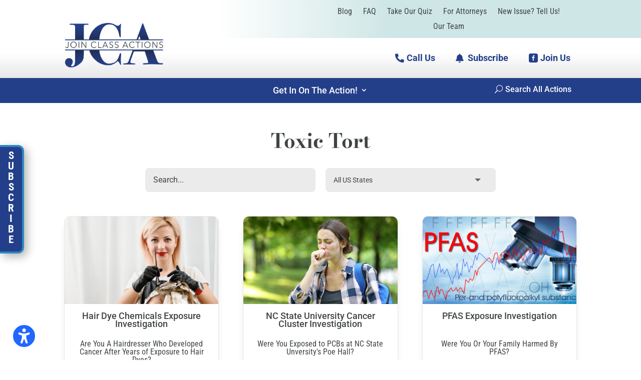

--- FILE ---
content_type: text/html; charset=UTF-8
request_url: https://simplyconvert.com/app/embed/custom.php?hash=094e3b30bdc0fe191966702ab5dab9c8
body_size: 9461
content:
{"global":{"window_greeting":"Siri & Glimstad LLP","extra_validation":"true","contact_authentication":"true","requested_starting_points":"true"},"widgets":[{"name":"Default Chat","tags":null,"type":"traditional","email":"contact@joinclassactions.com","phone":"212-532-1091","default":true,"enabled":"false","topChat":"false","bg_color":"070065","mainChat":"true","sideChat":"true","chat_type":"side","chat_view":"classic","smarthelp":"false","custom_img":"false","window_cta":"","modified_by":"John Green","auto_dismiss":"false","button1_color":"ffaa23","button2_color":"070065","date_modified":"Apr, 10, 2023 01:31:01 PM","popdown_text1":"","popdown_text2":"","require_email":"false","require_phone":"false","headline_color":"ffffff","starting_point":"","window_btn_txt":"","chat_exit_text1":"Finish Your Conversation To See If You Qualify","chat_exit_text2":"Instant Legal Guidance Will Be Provided","chat_exit_title":"You're Almost Done!","invitation_text":"","invitation_type":"window","page_exit_text1":"Let's See If You Qualify","page_exit_text2":"Our Legal Assistant Will Provide You With Guidance <strong>NOW<\/strong>","page_exit_title":"Before You Go","secondary_color":"000000","visibility_hide":"*class_actions*","visibility_show":"","window_greeting":"","chat_exit_button":"FINISH NOW","chat_exit_popups":"false","extra_validation":"false","page_exit_button":"GET STARTED","page_exit_popups":"false","page_timer_text1":"Our Legal Assistant Can Provide You With Guidance <strong>NOW<\/strong>","page_timer_text2":"Find Out If You Qualify In Minutes","page_timer_title":"Did you know?","custom_appearance":"false","page_timer_button":"START NOW","page_timer_popups":"false","starting_language":"en-US","custom_required_info":"false","chat_exit_modal_color":"070065","custom_popup_settings":"false","page_exit_modal_color":"070065","chat_exit_button_color":"ffe710","contact_authentication":"false","page_exit_button_color":"ffe710","page_timer_modal_color":"070065","page_timer_button_color":"ffe710","chat_exit_background_color":"000000","page_exit_background_color":"000000","page_timer_background_color":"000000"},{"name":"Embed Widget","tags":null,"type":"embedded","default":false,"enabled":"false","hash_id":"10b0afe7988d961eb3a98bedbe106e16","chat_view":"contact","modified_by":"John Green","date_modified":"Apr, 06, 2023 04:59:01 PM","require_email":"true","require_phone":"false","starting_point":"","page_exit_text1":"Let's See If You Qualify","page_exit_text2":"Our Legal Assistant Will Provide You With Guidance <strong>NOW<\/strong>","page_exit_title":"Before You Go","visibility_hide":null,"visibility_show":null,"extra_validation":"false","page_exit_button":"GET STARTED","page_exit_popups":"false","page_timer_text1":"Our Legal Assistant Can Provide You With Guidance <strong>NOW<\/strong>","page_timer_text2":"Find Out If You Qualify In Minutes","page_timer_title":"Did you know?","page_timer_button":"START NOW","page_timer_popups":"false","starting_language":null,"custom_required_info":"true","custom_popup_settings":"false","page_exit_modal_color":"070065","contact_authentication":"false","page_exit_button_color":"ffe710","page_timer_modal_color":"070065","page_timer_button_color":"ffe710","page_exit_background_color":"000000","page_timer_background_color":"000000"},{"name":"Hair Straightener","tags":null,"type":"traditional","email":"contact@joinclassactions.com","phone":"212-532-1091","default":false,"enabled":"false","topChat":"false","bg_color":"070065","mainChat":"true","playbook":"0a22c5cb3c4b9751cebaa702051fb2acea8de948","sideChat":"true","chat_type":"modal","chat_view":"modern","smarthelp":"false","custom_img":"false","window_cta":"","modified_by":"John Green","auto_dismiss":"false","button1_color":"ffaa23","button2_color":"070065","date_modified":"Apr, 06, 2023 05:26:06 PM","popdown_text1":"","popdown_text2":"","require_email":"true","require_phone":"false","headline_color":"ffffff","starting_point":"hair_relaxer","window_btn_txt":"","chat_exit_text1":"Finish Your Conversation To See If You Qualify","chat_exit_text2":"Instant Legal Guidance Will Be Provided","chat_exit_title":"You're Almost Done!","invitation_text":"Hair+Straightener+Chemicals","invitation_type":"bubble","page_exit_text1":"Let's See If You Qualify","page_exit_text2":"Our Legal Assistant Will Provide You With Guidance <strong>NOW<\/strong>","page_exit_title":"Before You Go","secondary_color":"000000","visibility_hide":"","visibility_show":"*hair-straightener-chemicals*","window_greeting":"","chat_exit_button":"FINISH NOW","chat_exit_popups":"false","extra_validation":"false","page_exit_button":"GET STARTED","page_exit_popups":"false","page_timer_text1":"Our Legal Assistant Can Provide You With Guidance <strong>NOW<\/strong>","page_timer_text2":"Find Out If You Qualify In Minutes","page_timer_title":"Did you know?","custom_appearance":"true","page_timer_button":"START NOW","page_timer_popups":"false","starting_language":"en-US","custom_required_info":"true","chat_exit_modal_color":"070065","custom_popup_settings":"true","page_exit_modal_color":"070065","chat_exit_button_color":"ffe710","contact_authentication":"false","page_exit_button_color":"ffe710","page_timer_modal_color":"070065","page_timer_button_color":"ffe710","chat_exit_background_color":"000000","page_exit_background_color":"000000","page_timer_background_color":"000000"},{"name":"Testing Hair Relaxer embedded","tags":null,"type":"embedded","default":false,"enabled":"false","hash_id":"0b4c396565d6584fa168583cafe3cea8","chat_view":"modern","modified_by":"John Green","date_modified":"Apr, 12, 2023 08:48:03 AM","require_email":"false","require_phone":"false","starting_point":"hair_relaxer","page_exit_text1":"Let's See If You Qualify","page_exit_text2":"Our Legal Assistant Will Provide You With Guidance <strong>NOW<\/strong>","page_exit_title":"Before You Go","visibility_hide":null,"visibility_show":null,"extra_validation":"false","page_exit_button":"GET STARTED","page_exit_popups":"false","page_timer_text1":"Our Legal Assistant Can Provide You With Guidance <strong>NOW<\/strong>","page_timer_text2":"Find Out If You Qualify In Minutes","page_timer_title":"Did you know?","page_timer_button":"START NOW","page_timer_popups":"false","starting_language":null,"custom_required_info":"false","custom_popup_settings":"false","page_exit_modal_color":"070065","contact_authentication":"false","page_exit_button_color":"ffe710","page_timer_modal_color":"070065","page_timer_button_color":"ffe710","page_exit_background_color":"000000","page_timer_background_color":"000000"},{"name":"Tylenol embedded bot","tags":"7fe90ed597e3465048a9c83e54d2194a85dec5af","type":"embedded","default":false,"enabled":"false","hash_id":"63fd6d42897b729e90dd98f1efa52807","playbook":"0a22c5cb3c4b9751cebaa702051fb2acea8de948","chat_view":"modern","modified_by":"Justin Kutter","date_modified":"Apr, 12, 2023 02:58:30 PM","require_email":"false","require_phone":"false","starting_point":"tylenol","page_exit_text1":"Let's See If You Qualify","page_exit_text2":"Our Legal Assistant Will Provide You With Guidance <strong>NOW<\/strong>","page_exit_title":"Before You Go","visibility_hide":null,"visibility_show":null,"extra_validation":"false","page_exit_button":"GET STARTED","page_exit_popups":"false","page_timer_text1":"Our Legal Assistant Can Provide You With Guidance <strong>NOW<\/strong>","page_timer_text2":"Find Out If You Qualify In Minutes","page_timer_title":"Did you know?","page_timer_button":"START NOW","page_timer_popups":"false","starting_language":"en-US","custom_required_info":"false","custom_popup_settings":"false","page_exit_modal_color":"070065","contact_authentication":"false","page_exit_button_color":"ffe710","page_timer_modal_color":"070065","page_timer_button_color":"ffe710","page_exit_background_color":"000000","page_timer_background_color":"000000"},{"name":"Hair relaxer embedded","tags":"14f3a7b0bb6568255294146e6f54c74212dbfc5b","type":"embedded","default":false,"enabled":"false","hash_id":"27b1fb052ad0dd49f720a31ba148ea50","playbook":"0a22c5cb3c4b9751cebaa702051fb2acea8de948","chat_view":"modern","modified_by":"Justin Kutter","date_modified":"Apr, 25, 2023 01:36:36 PM","require_email":"false","require_phone":"false","starting_point":"hair_relaxer","page_exit_text1":"Let's See If You Qualify","page_exit_text2":"Our Legal Assistant Will Provide You With Guidance <strong>NOW<\/strong>","page_exit_title":"Before You Go","visibility_hide":null,"visibility_show":null,"extra_validation":"false","page_exit_button":"GET STARTED","page_exit_popups":"false","page_timer_text1":"Our Legal Assistant Can Provide You With Guidance <strong>NOW<\/strong>","page_timer_text2":"Find Out If You Qualify In Minutes","page_timer_title":"Did you know?","page_timer_button":"START NOW","page_timer_popups":"false","starting_language":"en-US","custom_required_info":"false","custom_popup_settings":"false","page_exit_modal_color":"070065","contact_authentication":"false","page_exit_button_color":"ffe710","page_timer_modal_color":"070065","page_timer_button_color":"ffe710","page_exit_background_color":"000000","page_timer_background_color":"000000"},{"name":"artificial tears (ezricare) embedded","tags":"e256110a8abafa4091969854d71f614eecc7a6ec","type":"embedded","default":false,"enabled":"false","hash_id":"90972a6ed51954088dcecc521541ad0b","playbook":"0a22c5cb3c4b9751cebaa702051fb2acea8de948","chat_view":"modern","modified_by":"Justin Kutter","date_modified":"Apr, 25, 2023 01:37:06 PM","require_email":"false","require_phone":"false","starting_point":"artificial_tears_recall","page_exit_text1":"Let's See If You Qualify","page_exit_text2":"Our Legal Assistant Will Provide You With Guidance <strong>NOW<\/strong>","page_exit_title":"Before You Go","visibility_hide":null,"visibility_show":null,"extra_validation":"false","page_exit_button":"GET STARTED","page_exit_popups":"false","page_timer_text1":"Our Legal Assistant Can Provide You With Guidance <strong>NOW<\/strong>","page_timer_text2":"Find Out If You Qualify In Minutes","page_timer_title":"Did you know?","page_timer_button":"START NOW","page_timer_popups":"false","starting_language":"en-US","custom_required_info":"false","custom_popup_settings":"false","page_exit_modal_color":"070065","contact_authentication":"false","page_exit_button_color":"ffe710","page_timer_modal_color":"070065","page_timer_button_color":"ffe710","page_exit_background_color":"000000","page_timer_background_color":"000000"},{"name":"cpap embedded","tags":"94b9aca6ad141157b1a931afc21d024dab83c7b2","type":"embedded","default":false,"enabled":"false","hash_id":"92d2ae1b83a3565959578e6313469d94","playbook":"0a22c5cb3c4b9751cebaa702051fb2acea8de948","chat_view":"modern","modified_by":"Justin Kutter","date_modified":"Apr, 25, 2023 01:37:32 PM","require_email":"false","require_phone":"false","starting_point":"philips_cpap","page_exit_text1":"Let's See If You Qualify","page_exit_text2":"Our Legal Assistant Will Provide You With Guidance <strong>NOW<\/strong>","page_exit_title":"Before You Go","visibility_hide":null,"visibility_show":null,"extra_validation":"false","page_exit_button":"GET STARTED","page_exit_popups":"false","page_timer_text1":"Our Legal Assistant Can Provide You With Guidance <strong>NOW<\/strong>","page_timer_text2":"Find Out If You Qualify In Minutes","page_timer_title":"Did you know?","page_timer_button":"START NOW","page_timer_popups":"false","starting_language":"en-US","custom_required_info":"false","custom_popup_settings":"false","page_exit_modal_color":"070065","contact_authentication":"false","page_exit_button_color":"ffe710","page_timer_modal_color":"070065","page_timer_button_color":"ffe710","page_exit_background_color":"000000","page_timer_background_color":"000000"},{"name":"paragard embedded","tags":"67ec3d084b4bf78740002205079e8190c85c70ac","type":"embedded","default":false,"enabled":"false","hash_id":"32cb134586dac32325c1d325e8bde628","playbook":"0a22c5cb3c4b9751cebaa702051fb2acea8de948","chat_view":"modern","modified_by":"Justin Kutter","date_modified":"Apr, 25, 2023 01:37:52 PM","require_email":"false","require_phone":"false","starting_point":"paragard","page_exit_text1":"Let's See If You Qualify","page_exit_text2":"Our Legal Assistant Will Provide You With Guidance <strong>NOW<\/strong>","page_exit_title":"Before You Go","visibility_hide":null,"visibility_show":null,"extra_validation":"false","page_exit_button":"GET STARTED","page_exit_popups":"false","page_timer_text1":"Our Legal Assistant Can Provide You With Guidance <strong>NOW<\/strong>","page_timer_text2":"Find Out If You Qualify In Minutes","page_timer_title":"Did you know?","page_timer_button":"START NOW","page_timer_popups":"false","starting_language":"en-US","custom_required_info":"false","custom_popup_settings":"false","page_exit_modal_color":"070065","contact_authentication":"false","page_exit_button_color":"ffe710","page_timer_modal_color":"070065","page_timer_button_color":"ffe710","page_exit_background_color":"000000","page_timer_background_color":"000000"},{"name":"roundup with thl and trulaw","tags":"27cc334ac5e073d391d7f28f59c50f2b8290d9b1,5fb1d4f3bc450f8abad3ec7b2166d73df68a5e8d,56a7157695c8c3ae90c98a008bb3f689b4cc77b4,dda2415c0259e7a3b76cafece1fb4bd2d65ffab5","type":"embedded","default":false,"enabled":"true","hash_id":"9910d7370758c6db95f11fc71e73c7cc","playbook":"0a22c5cb3c4b9751cebaa702051fb2acea8de948","chat_view":"modern","modified_by":"Justin Kutter","date_modified":"Apr, 03, 2024 12:11:08 PM","require_email":"false","require_phone":"false","starting_point":"roundup","page_exit_text1":"Let's See If You Qualify","page_exit_text2":"Our Legal Assistant Will Provide You With Guidance <strong>NOW<\/strong>","page_exit_title":"Before You Go","visibility_hide":null,"visibility_show":null,"extra_validation":"false","page_exit_button":"GET STARTED","page_exit_popups":"false","page_timer_text1":"Our Legal Assistant Can Provide You With Guidance <strong>NOW<\/strong>","page_timer_text2":"Find Out If You Qualify In Minutes","page_timer_title":"Did you know?","page_timer_button":"START NOW","page_timer_popups":"false","starting_language":"en-US","custom_click_to_call":"false","custom_required_info":"false","custom_popup_settings":"false","page_exit_modal_color":"070065","click_to_call_settings":{"phone":"","schedule":["false","false","false","false","false","false","false","false","false"],"timezone":"cst","triggers":{"menu":"false","header":"false"}},"contact_authentication":"false","page_exit_button_color":"ffe710","page_timer_modal_color":"070065","page_timer_button_color":"ffe710","page_exit_background_color":"000000","page_timer_background_color":"000000"},{"name":"talcum powder with thl and trulaw","tags":"27cc334ac5e073d391d7f28f59c50f2b8290d9b1,5fb1d4f3bc450f8abad3ec7b2166d73df68a5e8d,e83b3e9b539b2de743192e119aff21318233b953,5e69c2cbfaf960157fc7744ac7e134a62e3f9884","type":"embedded","default":false,"enabled":"true","hash_id":"b90794307f198931edfdd5d52ec80f87","playbook":"0a22c5cb3c4b9751cebaa702051fb2acea8de948","chat_view":"modern","modified_by":"Justin Kutter","date_modified":"Apr, 03, 2024 12:11:21 PM","require_email":"false","require_phone":"false","starting_point":"talcum","page_exit_text1":"Let's See If You Qualify","page_exit_text2":"Our Legal Assistant Will Provide You With Guidance <strong>NOW<\/strong>","page_exit_title":"Before You Go","visibility_hide":null,"visibility_show":null,"extra_validation":"false","page_exit_button":"GET STARTED","page_exit_popups":"false","page_timer_text1":"Our Legal Assistant Can Provide You With Guidance <strong>NOW<\/strong>","page_timer_text2":"Find Out If You Qualify In Minutes","page_timer_title":"Did you know?","page_timer_button":"START NOW","page_timer_popups":"false","starting_language":"en-US","custom_click_to_call":"false","custom_required_info":"false","custom_popup_settings":"false","page_exit_modal_color":"070065","click_to_call_settings":{"phone":"","schedule":["false","false","false","false","false","false","false","false","false"],"timezone":"cst","triggers":{"menu":"false","header":"false"}},"contact_authentication":"false","page_exit_button_color":"ffe710","page_timer_modal_color":"070065","page_timer_button_color":"ffe710","page_exit_background_color":"000000","page_timer_background_color":"000000"},{"name":"AFFF with thl and trulaw","tags":"27cc334ac5e073d391d7f28f59c50f2b8290d9b1,5fb1d4f3bc450f8abad3ec7b2166d73df68a5e8d,279567d71c4c37edc16dbdba4bd02d219eb38d77,466e107374e49b848c7d525b7948319c950cf71f","type":"embedded","default":false,"enabled":"true","hash_id":"96aa2aee338eac500616e42ac6b3c30f","playbook":"0a22c5cb3c4b9751cebaa702051fb2acea8de948","chat_view":"modern","modified_by":"Justin Kutter","date_modified":"Apr, 03, 2024 12:11:32 PM","require_email":"false","require_phone":"false","starting_point":"firefighting_foam_afff","page_exit_text1":"Let's See If You Qualify","page_exit_text2":"Our Legal Assistant Will Provide You With Guidance <strong>NOW<\/strong>","page_exit_title":"Before You Go","visibility_hide":null,"visibility_show":null,"extra_validation":"false","page_exit_button":"GET STARTED","page_exit_popups":"false","page_timer_text1":"Our Legal Assistant Can Provide You With Guidance <strong>NOW<\/strong>","page_timer_text2":"Find Out If You Qualify In Minutes","page_timer_title":"Did you know?","page_timer_button":"START NOW","page_timer_popups":"false","starting_language":"en-US","custom_click_to_call":"false","custom_required_info":"false","custom_popup_settings":"false","page_exit_modal_color":"070065","click_to_call_settings":{"phone":"","schedule":["false","false","false","false","false","false","false","false","false"],"timezone":"cst","triggers":{"menu":"false","header":"false"}},"contact_authentication":"false","page_exit_button_color":"ffe710","page_timer_modal_color":"070065","page_timer_button_color":"ffe710","page_exit_background_color":"000000","page_timer_background_color":"000000"},{"name":"nec with thl and trulaw","tags":"27cc334ac5e073d391d7f28f59c50f2b8290d9b1,5fb1d4f3bc450f8abad3ec7b2166d73df68a5e8d,14a6ee850fd2ccede05864c22982eadb98b863dd,274043bbca6fb71041d0fa87f27bc89e6bbd5a27","type":"embedded","default":false,"enabled":"true","hash_id":"e9e695f48ba9d48c684b102ae7629ce1","playbook":"0a22c5cb3c4b9751cebaa702051fb2acea8de948","chat_view":"modern","modified_by":"Justin Kutter","date_modified":"Apr, 03, 2024 12:11:44 PM","require_email":"false","require_phone":"false","starting_point":"necrotizing_enterocolitis","page_exit_text1":"Let's See If You Qualify","page_exit_text2":"Our Legal Assistant Will Provide You With Guidance <strong>NOW<\/strong>","page_exit_title":"Before You Go","visibility_hide":null,"visibility_show":null,"extra_validation":"false","page_exit_button":"GET STARTED","page_exit_popups":"false","page_timer_text1":"Our Legal Assistant Can Provide You With Guidance <strong>NOW<\/strong>","page_timer_text2":"Find Out If You Qualify In Minutes","page_timer_title":"Did you know?","page_timer_button":"START NOW","page_timer_popups":"false","starting_language":"en-US","custom_click_to_call":"false","custom_required_info":"false","custom_popup_settings":"false","page_exit_modal_color":"070065","click_to_call_settings":{"phone":"","schedule":["false","false","false","false","false","false","false","false","false"],"timezone":"cst","triggers":{"menu":"false","header":"false"}},"contact_authentication":"false","page_exit_button_color":"ffe710","page_timer_modal_color":"070065","page_timer_button_color":"ffe710","page_exit_background_color":"000000","page_timer_background_color":"000000"},{"name":"clj with thl and trulaw","tags":"27cc334ac5e073d391d7f28f59c50f2b8290d9b1,5fb1d4f3bc450f8abad3ec7b2166d73df68a5e8d,9332ad2deb52f47aa689a1ce79e89681ca5b41f0,cf6c22cab3d5573e5b765fc8e43553a7b8985479","type":"embedded","default":false,"enabled":"true","hash_id":"0038896fda1e5354d5edf2a42bdebdf4","playbook":"0a22c5cb3c4b9751cebaa702051fb2acea8de948","chat_view":"modern","modified_by":"Justin Kutter","date_modified":"Apr, 03, 2024 12:11:58 PM","require_email":"false","require_phone":"false","starting_point":"camp_lejeune","page_exit_text1":"Let's See If You Qualify","page_exit_text2":"Our Legal Assistant Will Provide You With Guidance <strong>NOW<\/strong>","page_exit_title":"Before You Go","visibility_hide":null,"visibility_show":null,"extra_validation":"false","page_exit_button":"GET STARTED","page_exit_popups":"false","page_timer_text1":"Our Legal Assistant Can Provide You With Guidance <strong>NOW<\/strong>","page_timer_text2":"Find Out If You Qualify In Minutes","page_timer_title":"Did you know?","page_timer_button":"START NOW","page_timer_popups":"false","starting_language":"en-US","custom_click_to_call":"false","custom_required_info":"false","custom_popup_settings":"false","page_exit_modal_color":"070065","click_to_call_settings":{"phone":"","schedule":["false","false","false","false","false","false","false","false","false"],"timezone":"cst","triggers":{"menu":"false","header":"false"}},"contact_authentication":"false","page_exit_button_color":"ffe710","page_timer_modal_color":"070065","page_timer_button_color":"ffe710","page_exit_background_color":"000000","page_timer_background_color":"000000"},{"name":"subxone with flint cooper and trulaw","tags":"27cc334ac5e073d391d7f28f59c50f2b8290d9b1,5fb1d4f3bc450f8abad3ec7b2166d73df68a5e8d,64628418275d5c29809bd65574f956f5b4f0ee88,a73fc6c89d5336e966be77f3943fccfb81843153","type":"embedded","default":false,"enabled":"true","hash_id":"462321eac540e172cc0fef89409e1c01","playbook":"0a22c5cb3c4b9751cebaa702051fb2acea8de948","chat_view":"modern","modified_by":"Justin Kutter","date_modified":"Apr, 03, 2024 12:12:08 PM","require_email":"false","require_phone":"false","starting_point":"suboxone","page_exit_text1":"Let's See If You Qualify","page_exit_text2":"Our Legal Assistant Will Provide You With Guidance <strong>NOW<\/strong>","page_exit_title":"Before You Go","visibility_hide":null,"visibility_show":null,"extra_validation":"false","page_exit_button":"GET STARTED","page_exit_popups":"false","page_timer_text1":"Our Legal Assistant Can Provide You With Guidance <strong>NOW<\/strong>","page_timer_text2":"Find Out If You Qualify In Minutes","page_timer_title":"Did you know?","page_timer_button":"START NOW","page_timer_popups":"false","starting_language":"en-US","custom_click_to_call":"false","custom_required_info":"false","custom_popup_settings":"false","page_exit_modal_color":"070065","click_to_call_settings":{"phone":"","schedule":["false","false","false","false","false","false","false","false","false"],"timezone":"cst","triggers":{"menu":"false","header":"false"}},"contact_authentication":"false","page_exit_button_color":"ffe710","page_timer_modal_color":"070065","page_timer_button_color":"ffe710","page_exit_background_color":"000000","page_timer_background_color":"000000"},{"name":"tepezza with flint cooper and trulaw","tags":"27cc334ac5e073d391d7f28f59c50f2b8290d9b1,5fb1d4f3bc450f8abad3ec7b2166d73df68a5e8d,0a52b07a7da1709588d998ebe15eb52cf2d85496,b182d2ca5233b799e445d36e64c0e3ab491e480a","type":"embedded","default":false,"enabled":"true","hash_id":"c387c068ac78ce90e7dadc02d9c24e65","playbook":"0a22c5cb3c4b9751cebaa702051fb2acea8de948","chat_view":"modern","modified_by":"Justin Kutter","date_modified":"Apr, 03, 2024 12:12:17 PM","require_email":"false","require_phone":"false","starting_point":"tepezza","page_exit_text1":"Let's See If You Qualify","page_exit_text2":"Our Legal Assistant Will Provide You With Guidance <strong>NOW<\/strong>","page_exit_title":"Before You Go","visibility_hide":null,"visibility_show":null,"extra_validation":"false","page_exit_button":"GET STARTED","page_exit_popups":"false","page_timer_text1":"Our Legal Assistant Can Provide You With Guidance <strong>NOW<\/strong>","page_timer_text2":"Find Out If You Qualify In Minutes","page_timer_title":"Did you know?","page_timer_button":"START NOW","page_timer_popups":"false","starting_language":"en-US","custom_click_to_call":"false","custom_required_info":"false","custom_popup_settings":"false","page_exit_modal_color":"070065","click_to_call_settings":{"phone":"","schedule":["false","false","false","false","false","false","false","false","false"],"timezone":"cst","triggers":{"menu":"false","header":"false"}},"contact_authentication":"false","page_exit_button_color":"ffe710","page_timer_modal_color":"070065","page_timer_button_color":"ffe710","page_exit_background_color":"000000","page_timer_background_color":"000000"}],"installed":1,"contact_form_installed":1,"brand_widget_title":null,"brand_widget_style":"classic","company_id":1425,"company_name":"Siri & Glimstad LLP","custom_themes":[{"id":"0937afa17f4dc08f3c0e5dc908158370ce64df86","theme":"{\"bg_color\": \"070065\", \"window_cta\": \"\", \"button_type\": \"default\", \"button1_color\": \"ffaa23\", \"button2_color\": \"070065\", \"popdown_text1\": \"\", \"popdown_text2\": \"\", \"headline_color\": \"ffffff\", \"window_btn_txt\": \"\", \"button_wrapping\": \"no\", \"invitation_text\": \"\", \"invitation_type\": \"window\", \"secondary_color\": \"000000\", \"window_greeting\": \"\", \"chat_body_bg_color\": \"ffffff\", \"chat_ctc_icon_color\": \"3776f6\", \"chat_firmname_color\": \"9a9a9a\", \"chat_response_color\": \"f3f4f7\", \"chat_header_bg_color\": \"ffffff\", \"custom_button_radius\": \"5\", \"chat_header_icon_color\": \"9c9c9c\", \"chat_progress_bar_color\": \"3776f6\", \"inner_chat_button_color\": \"3776f6\"}"},{"id":"df2cd7104536553afde9f7d66133d578eccb4606","theme":"{\"bg_color\": \"1a1a1a\", \"window_cta\": \"\", \"button_type\": \"default\", \"button1_color\": \"3776f6\", \"button2_color\": \"183570\", \"popdown_text1\": \"\", \"popdown_text2\": \"\", \"headline_color\": \"ffffff\", \"window_btn_txt\": \"\", \"button_wrapping\": \"no\", \"invitation_text\": \"\", \"invitation_type\": \"window\", \"secondary_color\": \"000000\", \"window_greeting\": \"SimplyConvert\", \"chat_body_bg_color\": \"121212\", \"chat_ctc_icon_color\": \"00aaff\", \"chat_firmname_color\": \"f0f0f0\", \"chat_response_color\": \"2e2e2e\", \"chat_header_bg_color\": \"121212\", \"custom_button_radius\": \"5\", \"chat_header_icon_color\": \"e0e0e0\", \"chat_progress_bar_color\": \"3776f6\", \"inner_chat_button_color\": \"3776f6\"}"},{"id":"b6a9bd1071d37d92d43c22131e0b16c8781d8b82","theme":"{\"bg_color\": \"000000\", \"window_cta\": \"\", \"button_type\": \"default\", \"button1_color\": \"ff5722\", \"button2_color\": \"070065\", \"popdown_text1\": \"\", \"popdown_text2\": \"\", \"headline_color\": \"ffeb3b\", \"window_btn_txt\": \"\", \"button_wrapping\": \"no\", \"invitation_text\": \"\", \"invitation_type\": \"window\", \"secondary_color\": \"000000\", \"window_greeting\": \"\", \"chat_body_bg_color\": \"000000\", \"chat_ctc_icon_color\": \"00e676\", \"chat_firmname_color\": \"ffffff\", \"chat_response_color\": \"ffffff\", \"chat_header_bg_color\": \"000000\", \"custom_button_radius\": \"5\", \"chat_header_icon_color\": \"ffeb3b\", \"chat_progress_bar_color\": \"ffeb3b\", \"inner_chat_button_color\": \"ff5722\"}"},{"id":"d3b049426bfa6b3891d3c2b7c78d3d68f5f0137d","theme":"{\"bg_color\": \"f5e6d3\", \"window_cta\": \"\", \"button_type\": \"default\", \"button1_color\": \"d4a76a\", \"button2_color\": \"070065\", \"popdown_text1\": \"\", \"popdown_text2\": \"\", \"headline_color\": \"5b4636\", \"window_btn_txt\": \"\", \"button_wrapping\": \"no\", \"invitation_text\": \"\", \"invitation_type\": \"window\", \"secondary_color\": \"000000\", \"window_greeting\": \"\", \"chat_body_bg_color\": \"f5e6d3\", \"chat_ctc_icon_color\": \"b58d61\", \"chat_firmname_color\": \"5b4636\", \"chat_response_color\": \"efe2c5\", \"chat_header_bg_color\": \"f5e6d3\", \"custom_button_radius\": \"5\", \"chat_header_icon_color\": \"7f5f42\", \"chat_progress_bar_color\": \"a67c52\", \"inner_chat_button_color\": \"d4a76a\"}"},{"id":"2d47436625a76b11e5eca1b94e55e2aa98d5f725","theme":"{\"bg_color\": \"ffccf9\", \"window_cta\": \"\", \"button_type\": \"default\", \"button1_color\": \"ff4081\", \"button2_color\": \"070065\", \"popdown_text1\": \"\", \"popdown_text2\": \"\", \"headline_color\": \"1e88e5\", \"window_btn_txt\": \"\", \"button_wrapping\": \"no\", \"invitation_text\": \"\", \"invitation_type\": \"window\", \"secondary_color\": \"000000\", \"window_greeting\": \"\", \"chat_body_bg_color\": \"fce4ec\", \"chat_ctc_icon_color\": \"ffab40\", \"chat_firmname_color\": \"ff5252\", \"chat_response_color\": \"ccff90\", \"chat_header_bg_color\": \"fce4ec\", \"custom_button_radius\": \"5\", \"chat_header_icon_color\": \"ffd740\", \"chat_progress_bar_color\": \"1de9b6\", \"inner_chat_button_color\": \"ff4081\"}"},{"id":"05797c664d6627b52617123ce900831f7be825b4","theme":"{\"bg_color\": \"ffebee\", \"window_cta\": \"\", \"button_type\": \"default\", \"button1_color\": \"d32f2f\", \"button2_color\": \"070065\", \"popdown_text1\": \"\", \"popdown_text2\": \"\", \"headline_color\": \"b71c1c\", \"window_btn_txt\": \"\", \"button_wrapping\": \"no\", \"invitation_text\": \"\", \"invitation_type\": \"window\", \"secondary_color\": \"000000\", \"window_greeting\": \"\", \"chat_body_bg_color\": \"ffcccb\", \"chat_ctc_icon_color\": \"ff1744\", \"chat_firmname_color\": \"b71c1c\", \"chat_response_color\": \"ffebee\", \"chat_header_bg_color\": \"ffcccb\", \"custom_button_radius\": \"5\", \"chat_header_icon_color\": \"e57373\", \"chat_progress_bar_color\": \"d32f2f\", \"inner_chat_button_color\": \"d32f2f\"}"},{"id":"2abd9867cad9eeee50033bf1d4310baa0c3c2aed","theme":"{\"bg_color\": \"e3f2fd\", \"window_cta\": \"\", \"button_type\": \"default\", \"button1_color\": \"1976d2\", \"button2_color\": \"070065\", \"popdown_text1\": \"\", \"popdown_text2\": \"\", \"headline_color\": \"0d47a1\", \"window_btn_txt\": \"\", \"button_wrapping\": \"no\", \"invitation_text\": \"\", \"invitation_type\": \"window\", \"secondary_color\": \"000000\", \"window_greeting\": \"SimplyConvert\", \"chat_body_bg_color\": \"bbdefb\", \"chat_ctc_icon_color\": \"42a5f5\", \"chat_firmname_color\": \"0d47a1\", \"chat_response_color\": \"e3f2fd\", \"chat_header_bg_color\": \"bbdefb\", \"custom_button_radius\": \"5\", \"chat_header_icon_color\": \"64b5f6\", \"chat_progress_bar_color\": \"1976d2\", \"inner_chat_button_color\": \"1976d2\"}"},{"id":"b9b4c1c45b77ba67f49349aaaeb6d76984bb57f3","theme":"{\"bg_color\": \"e8f5e9\", \"window_cta\": \"\", \"button_type\": \"default\", \"button1_color\": \"43a047\", \"button2_color\": \"070065\", \"popdown_text1\": \"\", \"popdown_text2\": \"\", \"headline_color\": \"1b5e20\", \"window_btn_txt\": \"\", \"button_wrapping\": \"no\", \"invitation_text\": \"\", \"invitation_type\": \"window\", \"secondary_color\": \"000000\", \"window_greeting\": \"SimplyConvert\", \"chat_body_bg_color\": \"c8e6c9\", \"chat_ctc_icon_color\": \"388e3c\", \"chat_firmname_color\": \"1b5e20\", \"chat_response_color\": \"e8f5e9\", \"chat_header_bg_color\": \"c8e6c9\", \"custom_button_radius\": \"5\", \"chat_header_icon_color\": \"81c784\", \"chat_progress_bar_color\": \"43a047\", \"inner_chat_button_color\": \"43a047\"}"},{"id":"a472f29e029301730e3c19e0aabe92fde271205a","theme":"{\"bg_color\": \"fffde7\", \"window_cta\": \"\", \"button_type\": \"default\", \"button1_color\": \"fbc02d\", \"button2_color\": \"070065\", \"popdown_text1\": \"\", \"popdown_text2\": \"\", \"headline_color\": \"f57f17\", \"window_btn_txt\": \"\", \"button_wrapping\": \"no\", \"invitation_text\": \"\", \"invitation_type\": \"window\", \"secondary_color\": \"000000\", \"window_greeting\": \"\", \"chat_body_bg_color\": \"fff9c4\", \"chat_ctc_icon_color\": \"795548\", \"chat_firmname_color\": \"f57f17\", \"chat_response_color\": \"fffde7\", \"chat_header_bg_color\": \"fff9c4\", \"custom_button_radius\": \"5\", \"chat_header_icon_color\": \"8d6e63\", \"chat_progress_bar_color\": \"fbc02d\", \"inner_chat_button_color\": \"fbc02d\"}"},{"id":"07ddadbc3cb6741cfa5701ea55af35061ac203c5","theme":"{\"bg_color\": \"f3e5f5\", \"window_cta\": \"\", \"button_type\": \"default\", \"button1_color\": \"8e24aa\", \"button2_color\": \"070065\", \"popdown_text1\": \"\", \"popdown_text2\": \"\", \"headline_color\": \"6a1b9a\", \"window_btn_txt\": \"\", \"button_wrapping\": \"no\", \"invitation_text\": \"\", \"invitation_type\": \"window\", \"secondary_color\": \"000000\", \"window_greeting\": \"\", \"chat_body_bg_color\": \"e1bee7\", \"chat_ctc_icon_color\": \"7b1fa2\", \"chat_firmname_color\": \"6a1b9a\", \"chat_response_color\": \"f3e5f5\", \"chat_header_bg_color\": \"e1bee7\", \"custom_button_radius\": \"5\", \"chat_header_icon_color\": \"c772d5\", \"chat_progress_bar_color\": \"8e24aa\", \"inner_chat_button_color\": \"8e24aa\"}"},{"id":"a9c71ad9a291209f8b77d851c4b46f92f734389e","theme":"{\"bg_color\": \"fff3e0\", \"window_cta\": \"\", \"button_type\": \"default\", \"button1_color\": \"ff6d00\", \"button2_color\": \"070065\", \"popdown_text1\": \"\", \"popdown_text2\": \"\", \"headline_color\": \"e65100\", \"window_btn_txt\": \"\", \"button_wrapping\": \"no\", \"invitation_text\": \"\", \"invitation_type\": \"window\", \"secondary_color\": \"000000\", \"window_greeting\": \"\", \"chat_body_bg_color\": \"ffe0b2\", \"chat_ctc_icon_color\": \"f57c00\", \"chat_firmname_color\": \"e65100\", \"chat_response_color\": \"fff3e0\", \"chat_header_bg_color\": \"ffe0b2\", \"custom_button_radius\": \"5\", \"chat_header_icon_color\": \"f7a52b\", \"chat_progress_bar_color\": \"ff6d00\", \"inner_chat_button_color\": \"ff6d00\"}"},{"id":"531c154c293dfa54ca8eb77046c68c1aad5eb1f8","theme":"{\"bg_color\": \"f5f5f5\", \"window_cta\": \"\", \"button_type\": \"default\", \"button1_color\": \"757575\", \"button2_color\": \"070065\", \"popdown_text1\": \"\", \"popdown_text2\": \"\", \"headline_color\": \"424242\", \"window_btn_txt\": \"\", \"button_wrapping\": \"no\", \"invitation_text\": \"\", \"invitation_type\": \"window\", \"secondary_color\": \"000000\", \"window_greeting\": \"SimplyConvert\", \"chat_body_bg_color\": \"e0e0e0\", \"chat_ctc_icon_color\": \"616161\", \"chat_firmname_color\": \"424242\", \"chat_response_color\": \"f5f5f5\", \"chat_header_bg_color\": \"e0e0e0\", \"custom_button_radius\": \"5\", \"chat_header_icon_color\": \"bdbdbd\", \"chat_progress_bar_color\": \"757575\", \"inner_chat_button_color\": \"757575\"}"},{"id":"01cdc9798ebb10f457d0ef298b06a51be6349b18","theme":"{\"bg_color\": \"e8f5e9\", \"window_cta\": \"\", \"button_type\": \"default\", \"button1_color\": \"fbc02d\", \"button2_color\": \"070065\", \"popdown_text1\": \"\", \"popdown_text2\": \"\", \"headline_color\": \"b71c1c\", \"window_btn_txt\": \"\", \"button_wrapping\": \"no\", \"invitation_text\": \"\", \"invitation_type\": \"window\", \"secondary_color\": \"000000\", \"window_greeting\": \"\", \"chat_body_bg_color\": \"ffffff\", \"chat_ctc_icon_color\": \"fbc02d\", \"chat_firmname_color\": \"b71c1c\", \"chat_response_color\": \"f1f8e9\", \"chat_header_bg_color\": \"ffffff\", \"custom_button_radius\": \"5\", \"chat_header_icon_color\": \"388e3c\", \"chat_progress_bar_color\": \"388e3c\", \"inner_chat_button_color\": \"b71c1c\"}"},{"id":"6fd5cb08add2cb48338e6c1b81aafcf87f96a081","theme":"{\"bg_color\": \"fff3e0\", \"window_cta\": \"\", \"button_type\": \"default\", \"button1_color\": \"ff7043\", \"button2_color\": \"070065\", \"popdown_text1\": \"\", \"popdown_text2\": \"\", \"headline_color\": \"6d4c41\", \"window_btn_txt\": \"\", \"button_wrapping\": \"no\", \"invitation_text\": \"\", \"invitation_type\": \"window\", \"secondary_color\": \"000000\", \"window_greeting\": \"\", \"chat_body_bg_color\": \"fbe9e7\", \"chat_ctc_icon_color\": \"f57c00\", \"chat_firmname_color\": \"6d4c41\", \"chat_response_color\": \"ffe0b2\", \"chat_header_bg_color\": \"fbe9e7\", \"custom_button_radius\": \"5\", \"chat_header_icon_color\": \"a1887f\", \"chat_progress_bar_color\": \"ff7043\", \"inner_chat_button_color\": \"ff7043\"}"},{"id":"75799d1195dfba986f34de16b1fa6ec372398d58","theme":"{\"bg_color\": \"1e1e1e\", \"window_cta\": \"\", \"button_type\": \"default\", \"button1_color\": \"673ab7\", \"button2_color\": \"070065\", \"popdown_text1\": \"\", \"popdown_text2\": \"\", \"headline_color\": \"ff9800\", \"window_btn_txt\": \"\", \"button_wrapping\": \"no\", \"invitation_text\": \"\", \"invitation_type\": \"window\", \"secondary_color\": \"000000\", \"window_greeting\": \"SimplyConvert\", \"chat_body_bg_color\": \"424242\", \"chat_ctc_icon_color\": \"d32f2f\", \"chat_firmname_color\": \"ff9800\", \"chat_response_color\": \"212121\", \"chat_header_bg_color\": \"424242\", \"custom_button_radius\": \"5\", \"chat_header_icon_color\": \"ffcc80\", \"chat_progress_bar_color\": \"673ab7\", \"inner_chat_button_color\": \"ff9800\"}"},{"id":"46d4f4b96a2f046db72ad9ad80c6db7b1b4a5015","theme":"{\"bg_color\": \"e8f5e9\", \"window_cta\": \"\", \"button_type\": \"default\", \"button1_color\": \"fbc02d\", \"button2_color\": \"070065\", \"popdown_text1\": \"\", \"popdown_text2\": \"\", \"headline_color\": \"1b5e20\", \"window_btn_txt\": \"\", \"button_wrapping\": \"no\", \"invitation_text\": \"\", \"invitation_type\": \"window\", \"secondary_color\": \"000000\", \"window_greeting\": \"SimplyConvert\", \"chat_body_bg_color\": \"c8e6c9\", \"chat_ctc_icon_color\": \"fbc02d\", \"chat_firmname_color\": \"1b5e20\", \"chat_response_color\": \"e8f5e9\", \"chat_header_bg_color\": \"c8e6c9\", \"custom_button_radius\": \"5\", \"chat_header_icon_color\": \"66bb6a\", \"chat_progress_bar_color\": \"388e3c\", \"inner_chat_button_color\": \"1b5e20\"}"},{"id":"3c13360a3d086b6d7041f47910ec068f0729ad08","theme":"{\"bg_color\": \"ffe0e0\", \"window_cta\": \"\", \"button_type\": \"default\", \"button1_color\": \"e91e63\", \"button2_color\": \"070065\", \"popdown_text1\": \"\", \"popdown_text2\": \"\", \"headline_color\": \"d32f2f\", \"window_btn_txt\": \"\", \"button_wrapping\": \"no\", \"invitation_text\": \"\", \"invitation_type\": \"window\", \"secondary_color\": \"000000\", \"window_greeting\": \"SimplyConvert\", \"chat_body_bg_color\": \"fce4ec\", \"chat_ctc_icon_color\": \"d81b60\", \"chat_firmname_color\": \"d32f2f\", \"chat_response_color\": \"ffe0e0\", \"chat_header_bg_color\": \"fce4ec\", \"custom_button_radius\": \"5\", \"chat_header_icon_color\": \"fb93b7\", \"chat_progress_bar_color\": \"f06292\", \"inner_chat_button_color\": \"e91e63\"}"},{"id":"632a8d58f7413d0c7bc964984dd5f0a98bbe22ba","theme":"{\"bg_color\": \"e3f2fd\", \"window_cta\": \"\", \"button_type\": \"default\", \"button1_color\": \"1976d2\", \"button2_color\": \"070065\", \"popdown_text1\": \"\", \"popdown_text2\": \"\", \"headline_color\": \"b71c1c\", \"window_btn_txt\": \"\", \"button_wrapping\": \"no\", \"invitation_text\": \"\", \"invitation_type\": \"window\", \"secondary_color\": \"000000\", \"window_greeting\": \"\", \"chat_body_bg_color\": \"ffffff\", \"chat_ctc_icon_color\": \"ffeb3b\", \"chat_firmname_color\": \"b71c1c\", \"chat_response_color\": \"e3f2fd\", \"chat_header_bg_color\": \"ffffff\", \"custom_button_radius\": \"5\", \"chat_header_icon_color\": \"edc7c7\", \"chat_progress_bar_color\": \"b71c1c\", \"inner_chat_button_color\": \"1976d2\"}"},{"id":"f07862522e9585ffd7ca6a6138ec262480b0d91f","theme":"{\"bg_color\": \"e0f7fa\", \"window_cta\": \"\", \"button_type\": \"default\", \"button1_color\": \"4dd0e1\", \"button2_color\": \"070065\", \"popdown_text1\": \"\", \"popdown_text2\": \"\", \"headline_color\": \"00796b\", \"window_btn_txt\": \"\", \"button_wrapping\": \"no\", \"invitation_text\": \"\", \"invitation_type\": \"window\", \"secondary_color\": \"000000\", \"window_greeting\": \"SimplyConvert\", \"chat_body_bg_color\": \"f1f8e9\", \"chat_ctc_icon_color\": \"ffd54f\", \"chat_firmname_color\": \"00796b\", \"chat_response_color\": \"e0f7fa\", \"chat_header_bg_color\": \"f1f8e9\", \"custom_button_radius\": \"5\", \"chat_header_icon_color\": \"b2ebf2\", \"chat_progress_bar_color\": \"00acc1\", \"inner_chat_button_color\": \"4dd0e1\"}"},{"id":"d29f793973741ab730a68926b4e194261455af9d","theme":"{\"bg_color\": \"f0f4c3\", \"window_cta\": \"\", \"button_type\": \"default\", \"button1_color\": \"90caf9\", \"button2_color\": \"070065\", \"popdown_text1\": \"\", \"popdown_text2\": \"\", \"headline_color\": \"37474f\", \"window_btn_txt\": \"\", \"button_wrapping\": \"no\", \"invitation_text\": \"\", \"invitation_type\": \"window\", \"secondary_color\": \"000000\", \"window_greeting\": \"SimplyConvert\", \"chat_body_bg_color\": \"e3f2fd\", \"chat_ctc_icon_color\": \"bbdefb\", \"chat_firmname_color\": \"37474f\", \"chat_response_color\": \"ffffff\", \"chat_header_bg_color\": \"e3f2fd\", \"custom_button_radius\": \"5\", \"chat_header_icon_color\": \"e0e0e0\", \"chat_progress_bar_color\": \"64b5f6\", \"inner_chat_button_color\": \"90caf9\"}"},{"id":"7179747e9de1dfa6881c3ffa912941e667b6c368","theme":"{\"bg_color\": \"d7ccc8\", \"window_cta\": \"\", \"button_type\": \"default\", \"button1_color\": \"795548\", \"button2_color\": \"070065\", \"popdown_text1\": \"\", \"popdown_text2\": \"\", \"headline_color\": \"3e2723\", \"window_btn_txt\": \"\", \"button_wrapping\": \"no\", \"invitation_text\": \"\", \"invitation_type\": \"window\", \"secondary_color\": \"000000\", \"window_greeting\": \"SimplyConvert\", \"chat_body_bg_color\": \"efebe9\", \"chat_ctc_icon_color\": \"5d4037\", \"chat_firmname_color\": \"3e2723\", \"chat_response_color\": \"d7ccc8\", \"chat_header_bg_color\": \"efebe9\", \"custom_button_radius\": \"5\", \"chat_header_icon_color\": \"a1887f\", \"chat_progress_bar_color\": \"6d4c41\", \"inner_chat_button_color\": \"795548\"}"}],"mapped_flows":{"ivc_filter":{"id":"1ab7c167c09cfd2e2c5c8095da4cca5f85caf5de"},"risperdal":{"id":"248a74fd9cd103f3318612483ff6946fdc7039e9"},"essure":{"id":"671cf53e84421f6c2c4c93d04f3594573940160e"},"PPI":{"id":"6d470c07180c495569b7d324d9702a18c7f5c1a1"},"talcum":{"id":"dc48a5d4314331a758c1bbc17d96858f7990c19f"},"drowning":{"id":"5682a9624abccd5c06db8f4735266d8f330cfcf1"},"crps":{"id":"d70ea6733239fbe4783d96db60ddb0e4b7b9d77e"},"taxotere":{"id":"ab5eabfb9ed6be8b098d7f77e57cbf1d09e349a8"},"hernia_mesh":{"id":"9a6f80c8d81b752c1c9cd9c7dcefc81893a2ab9c"},"bicycle":{"id":"05a0e2135732cf7cd3eaeeb7766cc22a9f015b74"},"diacetyl":{"id":"e106d4b24e4fed33262db9a309eaca294dce0b79"},"motorcycle":{"id":"97d31a8fb65f5946013bb67b1301ecb5093ac496"},"heater_cooler":{"id":"96cebaa0ce8703d5357347c77e420c38eaccfc60"},"roundup":{"id":"6cd469f0c7197efde75518ccdf93b409be0360e0"},"paragard":{"id":"ed4031b0c5b3a591fdb3739a5e364afc0da2433f"},"tdf_drugs":{"id":"fddb6157cca8c45dc0169e6630abf03a4a2cdfd9"},"incretin_mimetics":{"id":"0346078cb9b2a7429f2baf960c24802e8678f17e"},"juul":{"id":"dc709fe458052c2932d92be8e116bac357aaca39"},"toxic_exposure":{"id":"8d8552df5011543395b56c165b7ff3c4922a7512"},"electrocution":{"id":"848f4a25a8be52aa8a8323ef9d6a1071d682fe7b"},"workers_compensation":{"id":"e4798bd988bb3b60d9553599647d7a9092c6b23b"},"medical_malpractice":{"id":"59974f11a3a2979d12efa7fbca9d0eb3b8f96dcb"},"assault":{"id":"f39d4225ef01333e327ce296a2d138570694a2d6"},"vaccine":{"id":"7b2c9234f37951bcf8fd55996bd70cbca7bcb85d"},"truck":{"id":"666f0c185c499a8e3c9a719b10ac9fbac3964739"},"car":{"id":"4e221cd76714967aa2b164bc3b2be1e74e3e5320"},"valsartan":{"id":"9b33f815343d8dd0dc24b9b95d2a9267fac17f6a"},"SSD":{"id":"d25dea6f1b497c2396d6f1f141f76c891afd668a"},"motor_vehicle_crash":{"id":"5d95a6c3802ab05007c8de91f555745fce51fbf0"},"paraquat":{"id":"5f82fd588ce6194d3835240685b255e6e4e0fae7"},"rideshare":{"id":"e1d6d6e0ce04dac066e1006f1bd0087c384f0d1a"},"scooter":{"id":"88fce466af1bd913d5c2f79887374713d347b28c"},"public_transportation":{"id":"e754847fb81d3226bb53cdbe3658a0478066a629"},"sexual_assault":{"id":"59ba5dc88a41a91090f3955e8772841aa00e995f"},"slip_and_fall":{"id":"ae5884dcf14fccd4b43c64d87cd93ed8b005c2b5"},"asbestos":{"id":"09a2c69674bf80b28e75a686ed600757ff10ff42"},"combat_ear_plug":{"id":"b7536e2f92a2d95994f6876644fe3f4398afef87"},"diabetes":{"id":"d6cab4cbef192dd294129abcf56a8a475c02d5bd"},"zantac":{"id":"103683cbf285c545524b75eb11266de2ed662749"},"construction_accident":{"id":"718416ce9f83e18fdc5cbae938446e1305eb1489"},"zofran":{"id":"9be52ab92a89a36603f7401f392751d9764076d8"},"dogbite":{"id":"e1cb7af04a13dfd511636761ee7afeceb0e11b7d"},"defective_product":{"id":"081041baaf0dc79f078415a2ea5ce4b06f2900fc"},"shoulder":{"id":"59173f324cedc792f3e27d713d544dbd2d0458cd"},"hip":{"id":"984e898d1beebc1810fa483e8c0e43db1282c8c0"},"sports_concussion":{"id":"ecc98aa7f69e3e30de0bd5121b1dc6d1b1c389ec"},"zostavax":{"id":"bc470e1cddce40929aebaa1268923472cc1c15c9"},"drug_injury":{"id":"ea80b0cc46380fa752a4e225c4d73eaf0451cb10"},"device_injury":{"id":"5a31a60a7e4a0402f130b775045b92b6c47c8b79"},"unsafe_condition":{"id":"34ac922ed25a7f04de85ccdffdec9fae42880bbd"},"nursing_home":{"id":"9c9f526747d473d71d7a46f4c0bd91f9f0643f69"},"daycare":{"id":"1e38a771bf0aa3a40b1903da6601eee1ffb5d32f"},"uloric":{"id":"416c698d52180e5c34450fb2757cbeb4853dc809"},"belviq":{"id":"e72ba96b6086b94d99ca6b93981d7a50835051f3"},"surgical_stapler":{"id":"f67ee9874955461cea6f49f9d6a96b79804e40d4"},"inclined_sleeper":{"id":"e9b377f06bd5dff114d89a84a58e5b80c6e723c0"},"elmiron":{"id":"650118c05b7c30418a5df17cacf1e331f07cb3de"},"birth_injury":{"id":"0cb51520f725516f308e1cc39044785559f78762"},"fela":{"id":"3e63eb34514869cd45c9bbce713c63601d8780e0"},"boy_scout":{"id":"f72b937e8a0aca5d9dc26ccfc24e4514dfe3bc82"},"911vcf":{"id":"adcd7048512e64b48da55b027577886ee5a36350"},"clergy_abuse":{"id":"67ee5acba121acd853b03287da48f1b00d7eb4b9"},"penumbra_catheter":{"id":"fcb751959d79489e2bba6e346de30e6cd579f455"},"boston_scientific":{"id":"c2af900c8eeadbe263d4cea868e40aadb8da39e0"},"xeljanz":{"id":"60efff279070375f7220c67ddd65e7b1b0d492be"},"baby_nas":{"id":"4dd12458fea6ffd1c46747e22ed29dd6950c96a4"},"allergan":{"id":"2d8e07a404c70e22878c78a79bcf2f59c4592ebf"},"firefighting_foam_afff":{"id":"5fc9ab4dd0ada7fad63d2936f81d7ef3c4dc62c5"},"tobacco":{"id":"14c9d3139722ee45a67fc63e3e348a345f7c36f1"},"powerport":{"id":"7736062179d1ad250b79a9991a58d196f1dd6522"},"medtronic_insulin_pump":{"id":"72d5e787771a786d794c4b0102ec825046721095"},"burn_injury":{"id":"f17ee1d21babd5cbf380d3f60d76bf5de068fd42"},"necrotizing_enterocolitis":{"id":"f0775cffa90b69d20bad64fa4d96fb58c4515014"},"philips_cpap":{"id":"99fbf2f20a368d47bb53be0872950795c339983a"},"baby_food":{"id":"6849efe6701e929528047c2dbb39dc5c39bc3df2"},"toxic_sunscreen":{"id":"73a88022a931d6ac9f800d04fc45ecb5c998a489"},"california_fires":{"id":"83de254599eab3154534051ee497f7488c446672"},"hadden_sexual_abuse":{"id":"309549dac2a2aee14b0efdd3d0fe3cdbf1867182"},"military_burn_pit":{"id":"69a3473431a8b461e6657b90bd9758e95089ea6e"},"lemon_law":{"id":"d26c0b62d4bd541a16397363b365390c236645f4"},"firefighting_gear":{"id":"fb9d16e63f22d1d1fdfb410c6dd1e6383c15299e"},"veterans_disability":{"id":"e521cdabaf9cdb305064ad8ecc465577fa017a89"},"knee_replacement":{"id":"d5f44bde1077c0cc263f573228c2dcdc8902a2c9"},"ankle_replacement":{"id":"7a294f4bc99d18fea623912228593af9ee8adf3a"},"bair_hugger":{"id":"5228c27871d42cc02f8a57c17a919d2ddb2cff81"},"tylenol":{"id":"5ddc96f6273e1ac80929b3005b356a54a362c9ab"},"sexual_assault_adult":{"id":"18f4503cecccf5572d871741df54682e38e5d909"},"bjc_data_breach":{"id":"f349ad43cc5b14b2a2fa3abeee233312cbe7eafd"},"social_media_harm":{"id":"62dbf76b7019f653004d486b112089caaf3201ea"},"transvaginal_mesh":{"id":"433b69eb3d0fe3dedc8095c7c7150e121ecbad21"},"boating_accident":{"id":"e1b9f7e121703d0312aa46bd4e56bb8bbbd7ef93"},"pedestrian_accident":{"id":"bf5cd3c2bad2c3c04cdf9e2f8f374e60a9a04474"},"hair_relaxer":{"id":"eb89e6d32a4eb14d755c61fdc7b5859c31227925"},"tepezza":{"id":"8a60ed5f316c43e03ff2a4d8fd5efac7ddadfcc4"},"broadbent_sexual_abuse":{"id":"a38caf2db286b53465e5da60ac00a3b6839fa11d"},"product_recall":{"id":"4585fd36d6b6378c59218fe0913433193a8dd9da"},"artificial_tears_recall":{"id":"8fe3dd6e132caaaae9ae770fa0031910ac31b888"},"singulair":{"id":"b0b6844e9331e8f2f896401313904844c50e70af"},"human_trafficking":{"id":"3e6d3ef8954e291e311ecaa1af272c95d10f60fe"},"exploited_teen":{"id":"3d04a4d705068494aacb5ebc0cd1089b0c8faca5"},"train_derailment":{"id":"51afe8054296f763c3e4ffae2e5ff61edd42fe69"},"asylum":{"id":"62bccffcbd7a8e4e5ce934752f80afd3d9866633"},"pressure_cooker":{"id":"aa2fd720c4129d115d8fa5ba8495b84ffa55a7e4"},"loan_discrimination":{"id":"40cefebeb43b7ee6bb87b863366f033f4f6f367f"},"criminal_law":{"id":"5afb9892806914e25968ba1fa569f50188b8f477"},"estate_planning":{"id":"07f5ef44c5c14085f03836801eff04615783ea14"},"family_law":{"id":"10d302ef653d3c2e323410177ae8462961405095"},"ethylene_oxide":{"id":"cf1a9baa5ad53cc9d3b2c28d51742707dd331dee"},"pfas":{"id":"92083c04c94a6d2a213bcc127f180a20678a7252"},"polychlorinated_biphenyls":{"id":"4b0029f83e095157a50a2784539a5907f8059ebb"},"ozempic":{"id":"43f47e27d19f07987db24671e6d37d90542e90d8"},"lost_car_title":{"id":"cb4840bbdb56b022d6ba055b99c596a1550b4006"},"rideshare_sexual_assault":{"id":"f21e415a55f3eeb48333b26c76a9b95d9d4e45de"},"samsung_earbuds":{"id":"74ba43668df3b5a5719bf267bced81d69ef50a44"},"swimming_pool_restraining_belt":{"id":"e6405c1bdc32828e79fac391f85a4ff9e14a12b8"},"cloud_gaming":{"id":"4d57e49f36ebf156e66e78f0ab22243ae92654ff"},"boston_doctor_sexual_abuse":{"id":"a0941341c5619912a868e57eba86a470fa05bf5d"},"suboxone":{"id":"398290797e79500cd74c31f435c77fb0949658f1"},"LTD":{"id":"1a360ab9806ae3c5d4e9c668936d5458da40f033"},"pgta":{"id":"653e29b7740e5f46206f6a7ff5b2488bfd69a8d5"},"youth_development_center":{"id":"d3b9a2e9b54ed775fbdea4fb8e7eadd93e4e1b5e"},"juvenile_hall_sexual_abuse":{"id":"8da0741d8504bec0326242f99b7ee7dd36fc6e9c"},"scs_implant":{"id":"b24b035b3a17d3bf12985cf70549f9fffca6f8a3"},"carbon_monoxide":{"id":"e826cab8bdf7081179531e41c0bd3b61a88ea41e"},"prisoner_abuse":{"id":"02780e196206f5b6eb5471eea8460a1828c3be25"},"makena_injection":{"id":"9fbff5df463559c5735b4758023d8d12e8e01bd1"},"depo_provera":{"id":"e1ead87d2b277f9d45ae507e73062e25b9654849"},"impella_blood_pump":{"id":"537f408d6faf5d25c3023fae39a5492dc9e52b5f"},"oxbryta":{"id":"1a543eb3625b6c61a85f56f74313bc6134bc2fce"},"coopersurgical_ivf":{"id":"8fd275844334cd09528f0153fe77b7d0a13863d1"},"brock_sexual_abuse":{"id":"3ded0b969b019f6cd85dabfbe4c7bf726d1a2abd"},"ultra_processed_foods":{"id":"969c778d5290a19ef5581c5238cdbde41d32c19b"}}}